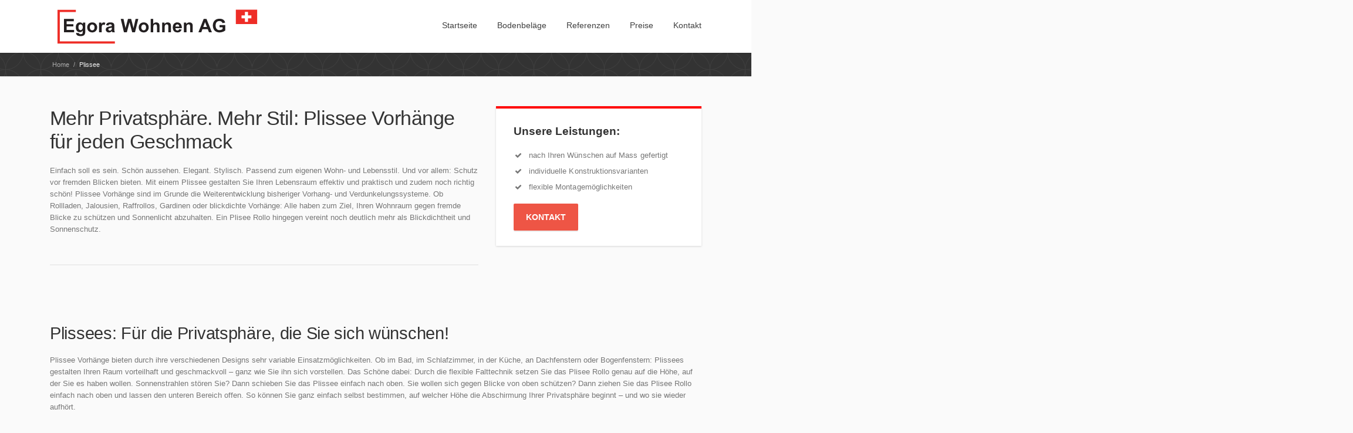

--- FILE ---
content_type: image/svg+xml
request_url: https://www.egora-bodenbelaege.ch/wp-content/uploads/Logo.svg
body_size: 10001
content:
<?xml version="1.0" encoding="UTF-8" standalone="no"?> <svg xmlns:dc="http://purl.org/dc/elements/1.1/" xmlns:cc="http://creativecommons.org/ns#" xmlns:rdf="http://www.w3.org/1999/02/22-rdf-syntax-ns#" xmlns:svg="http://www.w3.org/2000/svg" xmlns="http://www.w3.org/2000/svg" viewBox="0 0 361.46133 82.375198" height="82.375198" width="361.46133" xml:space="preserve" id="svg2" version="1.1"><metadata id="metadata8"></metadata><defs id="defs6"><clipPath id="clipPath32"><path id="path30" d="M 0,61.781 H 271.096 V 0 H 0 Z"></path></clipPath></defs><g transform="matrix(1.3333333,0,0,-1.3333333,0,82.3752)" id="g10"><g transform="translate(12.6522,11.5475)" id="g12"><path id="path14" style="fill:#ee2d27;fill-opacity:1;fill-rule:nonzero;stroke:none" d="m 0,0 v 37.69 h 20.501 v 2.966 H -2.966 V 38.561 37.69 0 -2.966 H 0 70.362 V 0 Z"></path></g><path id="path16" style="fill:#ee2d27;fill-opacity:1;fill-rule:nonzero;stroke:none" d="M 264.804,33.735 H 237.55 v 18.574 h 27.254 z"></path><g transform="translate(257.4865,44.9495)" id="g18"><path id="path20" style="fill:#ffffff;fill-opacity:1;fill-rule:nonzero;stroke:none" d="M 0,0 H -4.472 V 4.472 H -8.269 V 0 h -4.472 v -3.796 h 4.472 v -4.473 h 3.797 v 4.473 H 0 Z"></path></g><g transform="translate(17.9361,23.2767)" id="g22"><path id="path24" style="fill:#231f20;fill-opacity:1;fill-rule:nonzero;stroke:none" d="M 0,0 V 17.073 H 12.659 V 14.185 H 3.447 V 10.4 h 8.572 V 7.523 H 3.447 V 2.877 h 9.538 l 0,-2.877 z"></path></g><g id="g26"><g clip-path="url(#clipPath32)" id="g28"><g transform="translate(36.4416,29.717)" id="g34"><path id="path36" style="fill:#231f20;fill-opacity:1;fill-rule:nonzero;stroke:none" d="m 0,0 c 0,-1.312 0.254,-2.273 0.763,-2.883 0.508,-0.609 1.135,-0.914 1.881,-0.914 0.799,0 1.475,0.313 2.026,0.938 0.551,0.625 0.827,1.551 0.827,2.777 0,1.281 -0.264,2.232 -0.792,2.854 C 4.177,3.393 3.509,3.703 2.702,3.703 1.918,3.703 1.271,3.399 0.763,2.789 0.254,2.18 0,1.25 0,0 M -2.923,-7.256 0.815,-7.71 c 0.062,-0.435 0.206,-0.734 0.431,-0.897 0.311,-0.232 0.8,-0.349 1.468,-0.349 0.854,0 1.494,0.128 1.921,0.384 0.287,0.171 0.505,0.447 0.652,0.827 0.101,0.272 0.152,0.773 0.152,1.503 v 1.805 C 4.46,-5.773 3.226,-6.44 1.735,-6.44 c -1.661,0 -2.977,0.702 -3.948,2.108 -0.761,1.11 -1.141,2.492 -1.141,4.146 0,2.073 0.499,3.657 1.497,4.751 0.997,1.095 2.237,1.642 3.72,1.642 1.53,0 2.792,-0.671 3.785,-2.014 V 5.928 H 8.711 V -5.171 c 0,-1.459 -0.12,-2.55 -0.361,-3.273 -0.24,-0.722 -0.578,-1.288 -1.013,-1.7 -0.435,-0.411 -1.015,-0.733 -1.741,-0.966 -0.726,-0.233 -1.644,-0.35 -2.754,-0.35 -2.097,0 -3.584,0.359 -4.461,1.077 -0.877,0.719 -1.316,1.629 -1.316,2.732 0,0.108 0.004,0.24 0.012,0.395"></path></g><g transform="translate(50.9875,29.4608)" id="g38"><path id="path40" style="fill:#231f20;fill-opacity:1;fill-rule:nonzero;stroke:none" d="m 0,0 c 0,-1.227 0.291,-2.166 0.873,-2.818 0.583,-0.653 1.301,-0.979 2.155,-0.979 0.854,0 1.57,0.326 2.149,0.979 0.578,0.652 0.867,1.599 0.867,2.841 0,1.211 -0.289,2.143 -0.867,2.795 C 4.598,3.471 3.882,3.797 3.028,3.797 2.174,3.797 1.456,3.471 0.873,2.818 0.291,2.166 0,1.227 0,0 m -3.354,0.175 c 0,1.087 0.268,2.138 0.804,3.156 0.535,1.017 1.294,1.793 2.276,2.329 0.982,0.536 2.079,0.803 3.29,0.803 1.871,0 3.405,-0.607 4.601,-1.822 C 8.812,3.426 9.41,1.89 9.41,0.035 9.41,-1.836 8.806,-3.387 7.599,-4.618 6.392,-5.848 4.872,-6.464 3.04,-6.464 c -1.134,0 -2.215,0.257 -3.244,0.769 -1.029,0.512 -1.811,1.264 -2.346,2.254 -0.536,0.989 -0.804,2.195 -0.804,3.616"></path></g><g transform="translate(66.0927,23.2767)" id="g42"><path id="path44" style="fill:#231f20;fill-opacity:1;fill-rule:nonzero;stroke:none" d="m 0,0 h -3.273 v 12.368 h 3.04 V 10.61 c 0.52,0.83 0.988,1.378 1.403,1.642 0.416,0.263 0.887,0.396 1.415,0.396 0.746,0 1.464,-0.206 2.155,-0.618 L 3.727,9.177 C 3.175,9.534 2.663,9.713 2.189,9.713 1.731,9.713 1.343,9.587 1.025,9.334 0.706,9.082 0.456,8.626 0.274,7.966 0.091,7.306 0,5.924 0,3.82 Z"></path></g><g transform="translate(79.0662,29.2162)" id="g46"><path id="path48" style="fill:#231f20;fill-opacity:1;fill-rule:nonzero;stroke:none" d="M 0,0 C -0.419,-0.14 -1.083,-0.307 -1.991,-0.501 -2.9,-0.695 -3.494,-0.885 -3.773,-1.071 -4.2,-1.374 -4.414,-1.759 -4.414,-2.224 c 0,-0.459 0.171,-0.855 0.513,-1.188 0.341,-0.334 0.776,-0.501 1.304,-0.501 0.59,0 1.153,0.194 1.689,0.582 0.396,0.295 0.656,0.656 0.78,1.083 C -0.043,-1.968 0,-1.436 0,-0.652 Z m -4.379,2.655 -2.97,0.536 c 0.334,1.196 0.909,2.081 1.724,2.655 0.815,0.575 2.026,0.862 3.634,0.862 1.459,0 2.546,-0.173 3.26,-0.518 C 1.984,5.844 2.486,5.406 2.778,4.874 3.069,4.342 3.214,3.366 3.214,1.945 l -0.035,-3.82 c 0,-1.087 0.053,-1.889 0.158,-2.405 0.104,-0.516 0.3,-1.07 0.588,-1.659 H 0.687 c -0.085,0.217 -0.19,0.539 -0.314,0.966 -0.055,0.194 -0.094,0.322 -0.117,0.384 -0.559,-0.543 -1.157,-0.951 -1.793,-1.222 -0.637,-0.272 -1.316,-0.408 -2.038,-0.408 -1.274,0 -2.277,0.345 -3.011,1.037 -0.734,0.69 -1.1,1.564 -1.1,2.62 0,0.699 0.167,1.322 0.5,1.869 0.334,0.547 0.802,0.967 1.404,1.258 0.601,0.291 1.469,0.545 2.603,0.763 C -1.65,1.615 -0.59,1.883 0,2.131 V 2.457 C 0,3.086 -0.155,3.535 -0.466,3.802 -0.776,4.07 -1.363,4.204 -2.224,4.204 -2.807,4.204 -3.261,4.09 -3.587,3.861 -3.913,3.632 -4.177,3.23 -4.379,2.655"></path></g><g transform="translate(94.5789,23.2767)" id="g50"><path id="path52" style="fill:#231f20;fill-opacity:1;fill-rule:nonzero;stroke:none" d="m 0,0 -4.076,17.073 h 3.529 L 2.026,5.346 5.148,17.073 H 9.247 L 12.24,5.148 14.86,17.073 h 3.471 L 14.185,0 H 10.528 L 7.127,12.764 3.738,0 Z"></path></g><g transform="translate(116.8111,29.4608)" id="g54"><path id="path56" style="fill:#231f20;fill-opacity:1;fill-rule:nonzero;stroke:none" d="m 0,0 c 0,-1.227 0.291,-2.166 0.873,-2.818 0.583,-0.653 1.301,-0.979 2.155,-0.979 0.854,0 1.57,0.326 2.149,0.979 0.578,0.652 0.867,1.599 0.867,2.841 0,1.211 -0.289,2.143 -0.867,2.795 C 4.598,3.471 3.882,3.797 3.028,3.797 2.174,3.797 1.456,3.471 0.873,2.818 0.291,2.166 0,1.227 0,0 m -3.354,0.175 c 0,1.087 0.268,2.138 0.804,3.156 0.535,1.017 1.294,1.793 2.276,2.329 0.982,0.536 2.079,0.803 3.29,0.803 1.871,0 3.405,-0.607 4.601,-1.822 C 8.812,3.426 9.41,1.89 9.41,0.035 9.41,-1.836 8.806,-3.387 7.599,-4.618 6.392,-5.848 4.872,-6.464 3.04,-6.464 c -1.134,0 -2.215,0.257 -3.244,0.769 -1.029,0.512 -1.811,1.264 -2.346,2.254 -0.536,0.989 -0.804,2.195 -0.804,3.616"></path></g><g transform="translate(132.0442,40.3499)" id="g58"><path id="path60" style="fill:#231f20;fill-opacity:1;fill-rule:nonzero;stroke:none" d="m 0,0 v -6.277 c 1.056,1.234 2.318,1.851 3.785,1.851 0.753,0 1.432,-0.139 2.038,-0.419 0.606,-0.279 1.062,-0.637 1.369,-1.071 0.306,-0.435 0.516,-0.916 0.628,-1.444 0.113,-0.528 0.169,-1.347 0.169,-2.458 v -7.255 H 4.717 v 6.533 c 0,1.297 -0.063,2.12 -0.187,2.469 -0.124,0.35 -0.343,0.627 -0.658,0.833 -0.314,0.206 -0.708,0.309 -1.182,0.309 -0.543,0 -1.029,-0.133 -1.455,-0.396 C 0.807,-7.589 0.495,-7.988 0.297,-8.519 0.099,-9.051 0,-9.837 0,-10.877 v -6.196 H -3.272 V 0 Z"></path></g><g transform="translate(154.6026,23.2767)" id="g62"><path id="path64" style="fill:#231f20;fill-opacity:1;fill-rule:nonzero;stroke:none" d="m 0,0 h -3.273 v 6.312 c 0,1.336 -0.069,2.199 -0.209,2.591 -0.14,0.392 -0.367,0.697 -0.682,0.915 -0.314,0.217 -0.692,0.326 -1.135,0.326 -0.567,0 -1.075,-0.156 -1.526,-0.466 C -7.275,9.367 -7.584,8.956 -7.75,8.443 -7.917,7.931 -8.001,6.984 -8.001,5.602 V 0 h -3.272 v 12.368 h 3.039 v -1.817 c 1.079,1.398 2.438,2.097 4.076,2.097 0.722,0 1.382,-0.13 1.98,-0.39 0.598,-0.261 1.05,-0.593 1.357,-0.996 0.307,-0.404 0.52,-0.862 0.64,-1.374 C -0.06,9.375 0,8.641 0,7.686 Z"></path></g><g transform="translate(165.2705,30.5205)" id="g66"><path id="path68" style="fill:#231f20;fill-opacity:1;fill-rule:nonzero;stroke:none" d="M 0,0 C -0.023,0.947 -0.268,1.667 -0.734,2.16 -1.2,2.653 -1.766,2.9 -2.434,2.9 -3.148,2.9 -3.738,2.64 -4.204,2.12 -4.67,1.599 -4.899,0.893 -4.891,0 Z M -0.186,-3.307 3.075,-3.855 C 2.655,-5.05 1.993,-5.961 1.089,-6.586 0.184,-7.211 -0.947,-7.523 -2.306,-7.523 c -2.151,0 -3.742,0.702 -4.775,2.108 -0.815,1.125 -1.223,2.546 -1.223,4.262 0,2.05 0.536,3.655 1.607,4.816 1.072,1.16 2.427,1.741 4.065,1.741 1.84,0 3.292,-0.608 4.356,-1.823 C 2.787,2.366 3.296,0.505 3.249,-2.003 H -4.95 c 0.024,-0.971 0.288,-1.726 0.792,-2.265 0.505,-0.54 1.134,-0.81 1.887,-0.81 0.512,0 0.943,0.14 1.293,0.42 0.349,0.279 0.613,0.729 0.792,1.351"></path></g><g transform="translate(182.4367,23.2767)" id="g70"><path id="path72" style="fill:#231f20;fill-opacity:1;fill-rule:nonzero;stroke:none" d="m 0,0 h -3.273 v 6.312 c 0,1.336 -0.069,2.199 -0.209,2.591 -0.14,0.392 -0.367,0.697 -0.682,0.915 -0.314,0.217 -0.692,0.326 -1.135,0.326 -0.567,0 -1.075,-0.156 -1.526,-0.466 C -7.275,9.367 -7.584,8.956 -7.75,8.443 -7.917,7.931 -8.001,6.984 -8.001,5.602 V 0 h -3.272 v 12.368 h 3.039 v -1.817 c 1.079,1.398 2.438,2.097 4.076,2.097 0.722,0 1.382,-0.13 1.98,-0.39 0.598,-0.261 1.05,-0.593 1.357,-0.996 0.307,-0.404 0.52,-0.862 0.64,-1.374 C -0.06,9.375 0,8.641 0,7.686 Z"></path></g><g transform="translate(200.5697,30.0314)" id="g74"><path id="path76" style="fill:#231f20;fill-opacity:1;fill-rule:nonzero;stroke:none" d="M 0,0 -2.353,6.335 -4.658,0 Z m 6.347,-6.755 h -3.75 l -1.491,3.878 h -6.824 l -1.409,-3.878 h -3.657 l 6.65,17.074 h 3.645 z"></path></g><g transform="translate(216.6878,29.554)" id="g78"><path id="path80" style="fill:#231f20;fill-opacity:1;fill-rule:nonzero;stroke:none" d="M 0,0 V 2.877 H 7.43 V -3.925 C 6.708,-4.623 5.662,-5.239 4.292,-5.771 2.921,-6.302 1.533,-6.569 0.128,-6.569 c -1.786,0 -3.342,0.375 -4.67,1.124 -1.328,0.75 -2.325,1.821 -2.993,3.215 -0.668,1.393 -1.002,2.909 -1.002,4.548 0,1.777 0.373,3.357 1.118,4.739 0.746,1.382 1.836,2.442 3.273,3.18 1.095,0.567 2.457,0.85 4.088,0.85 2.119,0 3.775,-0.445 4.967,-1.333 C 6.1,8.864 6.867,7.636 7.209,6.068 L 3.785,5.427 C 3.544,6.266 3.092,6.927 2.428,7.413 1.764,7.898 0.935,8.141 -0.058,8.141 -1.565,8.141 -2.762,7.663 -3.651,6.708 -4.54,5.753 -4.985,4.336 -4.985,2.457 c 0,-2.026 0.451,-3.546 1.351,-4.559 0.901,-1.013 2.081,-1.52 3.541,-1.52 0.722,0 1.446,0.142 2.172,0.425 0.726,0.283 1.349,0.627 1.869,1.031 l 0,2.166 z"></path></g></g></g></g></svg> 